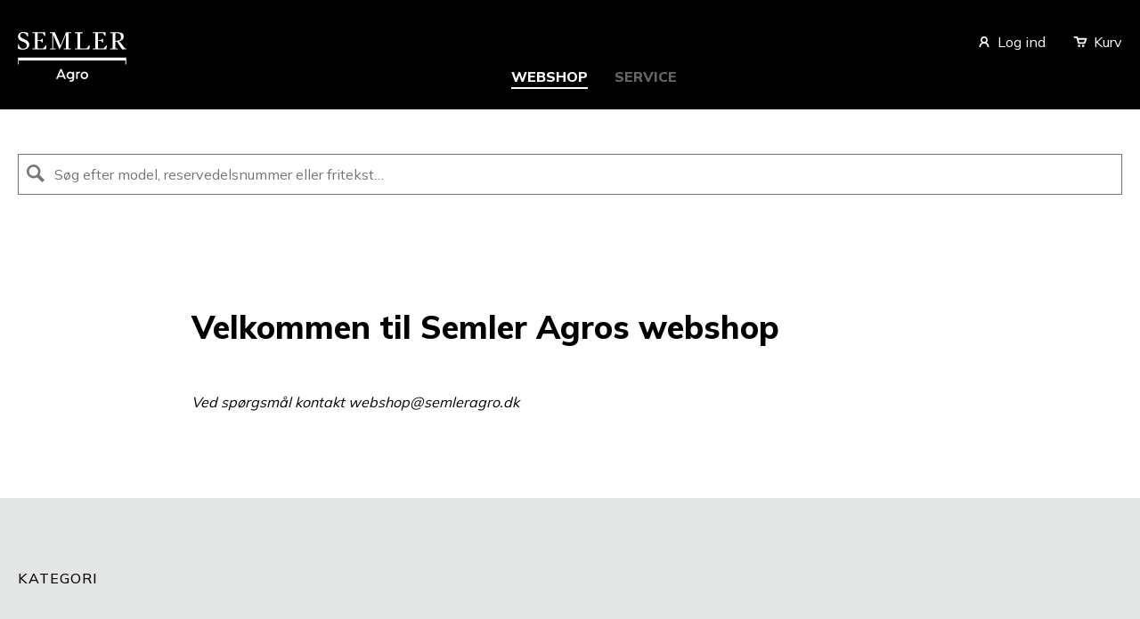

--- FILE ---
content_type: text/html; charset=utf-8
request_url: https://semleragro.dk/webshop/
body_size: 10380
content:
<!DOCTYPE html><html lang="da"><head><script id="CookieConsent" src="https://policy.app.cookieinformation.com/uc.js" data-culture="DA" type="text/javascript"></script> <meta name="facebook-domain-verification" content="m0lle0hgg0e0mh2yos75u986z0ue0f"/><script> !function(f,b,e,v,n,t,s) {if(f.fbq)return;n=f.fbq=function(){n.callMethod? n.callMethod.apply(n,arguments):n.queue.push(arguments)}; if(!f._fbq)f._fbq=n;n.push=n;n.loaded=!0;n.version='2.0'; n.queue=[];t=b.createElement(e);t.async=!0; t.src=v;s=b.getElementsByTagName(e)[0]; s.parentNode.insertBefore(t,s)}(window, document,'script', 'https://connect.facebook.net/en_US/fbevents.js'); fbq('init', '606859604708078'); fbq('track', 'PageView'); </script> <noscript><img height="1" width="1" style="display:none" src="https://www.facebook.com/tr?id=@facebookPixelId&amp;ev=PageView&amp;noscript=1"/></noscript><style>:root{--key-color: #454545 !important;} .CallToActionPanel_call-to-action__block__Q112c:before,.MapInfoBlock_map-info__background__HrenW:before,.HeroPanel_hero-panel__title__dO0OA.green-theme:before{background-color: var(--key-color) !important;}</style><script>window.addEventListener('CookieInformationConsentGiven', function(event) {
  if (CookieInformation.getConsentGivenFor('cookie_cat_statistic')) {
  (function(w,d,s,l,i){w[l]=w[l]||[];w[l].push({'gtm.start':
  new Date().getTime(),event:'gtm.js'});var f=d.getElementsByTagName(s)[0],
  j=d.createElement(s),dl=l!='dataLayer'?'&l='+l:'';j.async=true;j.src=
  'https://www.googletagmanager.com/gtm.js?id='+i+dl;f.parentNode.insertBefore(j,f);
})(window,document,'script','dataLayer','GTM-P8XWZ63');}
}, false);</script><link rel="preconnect" href="https://fonts.googleapis.com"/><link rel="preconnect" href="https://fonts.gstatic.com" crossorigin="true"/><link rel="preconnect" href="https://fonts.gstatic.com" crossorigin /><meta charSet="utf-8"/><meta name="viewport" content="width=device-width"/><meta name="next-head-count" content="2"/><link rel="preload" href="/_next/static/css/95815843b33baef3.css" as="style"/><link rel="stylesheet" href="/_next/static/css/95815843b33baef3.css" data-n-g=""/><link rel="preload" href="/_next/static/css/24f6b3fb4e49f74d.css" as="style"/><link rel="stylesheet" href="/_next/static/css/24f6b3fb4e49f74d.css" data-n-p=""/><noscript data-n-css=""></noscript><script defer="" nomodule="" src="/_next/static/chunks/polyfills-5cd94c89d3acac5f.js"></script><script src="/_next/static/chunks/webpack-9249c5a1d896ee73.js" defer=""></script><script src="/_next/static/chunks/framework-8957c350a55da097.js" defer=""></script><script src="/_next/static/chunks/main-ea9b9e8f5dade220.js" defer=""></script><script src="/_next/static/chunks/pages/_app-c85bcc04a69bf426.js" defer=""></script><script src="/_next/static/chunks/700-2acf0b08ab6892ba.js" defer=""></script><script src="/_next/static/chunks/pages/%5B%5B...slug%5D%5D-367bb39cef06efa7.js" defer=""></script><script src="/_next/static/3_c2d6JYT1ZXSUelU2TUG/_buildManifest.js" defer=""></script><script src="/_next/static/3_c2d6JYT1ZXSUelU2TUG/_ssgManifest.js" defer=""></script><script src="/_next/static/3_c2d6JYT1ZXSUelU2TUG/_middlewareManifest.js" defer=""></script><style data-href="https://fonts.googleapis.com/css2?family=Mulish:wght@400;500;800&display=swap">@font-face{font-family:'Mulish';font-style:normal;font-weight:400;font-display:swap;src:url(https://fonts.gstatic.com/s/mulish/v18/1Ptyg83HX_SGhgqO0yLcmjzUAuWexZNRwaM.woff) format('woff')}@font-face{font-family:'Mulish';font-style:normal;font-weight:500;font-display:swap;src:url(https://fonts.gstatic.com/s/mulish/v18/1Ptyg83HX_SGhgqO0yLcmjzUAuWexaFRwaM.woff) format('woff')}@font-face{font-family:'Mulish';font-style:normal;font-weight:800;font-display:swap;src:url(https://fonts.gstatic.com/s/mulish/v18/1Ptyg83HX_SGhgqO0yLcmjzUAuWexRNWwaM.woff) format('woff')}@font-face{font-family:'Mulish';font-style:normal;font-weight:400;font-display:swap;src:url(https://fonts.gstatic.com/s/mulish/v18/1Ptvg83HX_SGhgqk0gotYKNnBcif.woff2) format('woff2');unicode-range:U+0460-052F,U+1C80-1C8A,U+20B4,U+2DE0-2DFF,U+A640-A69F,U+FE2E-FE2F}@font-face{font-family:'Mulish';font-style:normal;font-weight:400;font-display:swap;src:url(https://fonts.gstatic.com/s/mulish/v18/1Ptvg83HX_SGhgqk2wotYKNnBcif.woff2) format('woff2');unicode-range:U+0301,U+0400-045F,U+0490-0491,U+04B0-04B1,U+2116}@font-face{font-family:'Mulish';font-style:normal;font-weight:400;font-display:swap;src:url(https://fonts.gstatic.com/s/mulish/v18/1Ptvg83HX_SGhgqk0AotYKNnBcif.woff2) format('woff2');unicode-range:U+0102-0103,U+0110-0111,U+0128-0129,U+0168-0169,U+01A0-01A1,U+01AF-01B0,U+0300-0301,U+0303-0304,U+0308-0309,U+0323,U+0329,U+1EA0-1EF9,U+20AB}@font-face{font-family:'Mulish';font-style:normal;font-weight:400;font-display:swap;src:url(https://fonts.gstatic.com/s/mulish/v18/1Ptvg83HX_SGhgqk0QotYKNnBcif.woff2) format('woff2');unicode-range:U+0100-02BA,U+02BD-02C5,U+02C7-02CC,U+02CE-02D7,U+02DD-02FF,U+0304,U+0308,U+0329,U+1D00-1DBF,U+1E00-1E9F,U+1EF2-1EFF,U+2020,U+20A0-20AB,U+20AD-20C0,U+2113,U+2C60-2C7F,U+A720-A7FF}@font-face{font-family:'Mulish';font-style:normal;font-weight:400;font-display:swap;src:url(https://fonts.gstatic.com/s/mulish/v18/1Ptvg83HX_SGhgqk3wotYKNnBQ.woff2) format('woff2');unicode-range:U+0000-00FF,U+0131,U+0152-0153,U+02BB-02BC,U+02C6,U+02DA,U+02DC,U+0304,U+0308,U+0329,U+2000-206F,U+20AC,U+2122,U+2191,U+2193,U+2212,U+2215,U+FEFF,U+FFFD}@font-face{font-family:'Mulish';font-style:normal;font-weight:500;font-display:swap;src:url(https://fonts.gstatic.com/s/mulish/v18/1Ptvg83HX_SGhgqk0gotYKNnBcif.woff2) format('woff2');unicode-range:U+0460-052F,U+1C80-1C8A,U+20B4,U+2DE0-2DFF,U+A640-A69F,U+FE2E-FE2F}@font-face{font-family:'Mulish';font-style:normal;font-weight:500;font-display:swap;src:url(https://fonts.gstatic.com/s/mulish/v18/1Ptvg83HX_SGhgqk2wotYKNnBcif.woff2) format('woff2');unicode-range:U+0301,U+0400-045F,U+0490-0491,U+04B0-04B1,U+2116}@font-face{font-family:'Mulish';font-style:normal;font-weight:500;font-display:swap;src:url(https://fonts.gstatic.com/s/mulish/v18/1Ptvg83HX_SGhgqk0AotYKNnBcif.woff2) format('woff2');unicode-range:U+0102-0103,U+0110-0111,U+0128-0129,U+0168-0169,U+01A0-01A1,U+01AF-01B0,U+0300-0301,U+0303-0304,U+0308-0309,U+0323,U+0329,U+1EA0-1EF9,U+20AB}@font-face{font-family:'Mulish';font-style:normal;font-weight:500;font-display:swap;src:url(https://fonts.gstatic.com/s/mulish/v18/1Ptvg83HX_SGhgqk0QotYKNnBcif.woff2) format('woff2');unicode-range:U+0100-02BA,U+02BD-02C5,U+02C7-02CC,U+02CE-02D7,U+02DD-02FF,U+0304,U+0308,U+0329,U+1D00-1DBF,U+1E00-1E9F,U+1EF2-1EFF,U+2020,U+20A0-20AB,U+20AD-20C0,U+2113,U+2C60-2C7F,U+A720-A7FF}@font-face{font-family:'Mulish';font-style:normal;font-weight:500;font-display:swap;src:url(https://fonts.gstatic.com/s/mulish/v18/1Ptvg83HX_SGhgqk3wotYKNnBQ.woff2) format('woff2');unicode-range:U+0000-00FF,U+0131,U+0152-0153,U+02BB-02BC,U+02C6,U+02DA,U+02DC,U+0304,U+0308,U+0329,U+2000-206F,U+20AC,U+2122,U+2191,U+2193,U+2212,U+2215,U+FEFF,U+FFFD}@font-face{font-family:'Mulish';font-style:normal;font-weight:800;font-display:swap;src:url(https://fonts.gstatic.com/s/mulish/v18/1Ptvg83HX_SGhgqk0gotYKNnBcif.woff2) format('woff2');unicode-range:U+0460-052F,U+1C80-1C8A,U+20B4,U+2DE0-2DFF,U+A640-A69F,U+FE2E-FE2F}@font-face{font-family:'Mulish';font-style:normal;font-weight:800;font-display:swap;src:url(https://fonts.gstatic.com/s/mulish/v18/1Ptvg83HX_SGhgqk2wotYKNnBcif.woff2) format('woff2');unicode-range:U+0301,U+0400-045F,U+0490-0491,U+04B0-04B1,U+2116}@font-face{font-family:'Mulish';font-style:normal;font-weight:800;font-display:swap;src:url(https://fonts.gstatic.com/s/mulish/v18/1Ptvg83HX_SGhgqk0AotYKNnBcif.woff2) format('woff2');unicode-range:U+0102-0103,U+0110-0111,U+0128-0129,U+0168-0169,U+01A0-01A1,U+01AF-01B0,U+0300-0301,U+0303-0304,U+0308-0309,U+0323,U+0329,U+1EA0-1EF9,U+20AB}@font-face{font-family:'Mulish';font-style:normal;font-weight:800;font-display:swap;src:url(https://fonts.gstatic.com/s/mulish/v18/1Ptvg83HX_SGhgqk0QotYKNnBcif.woff2) format('woff2');unicode-range:U+0100-02BA,U+02BD-02C5,U+02C7-02CC,U+02CE-02D7,U+02DD-02FF,U+0304,U+0308,U+0329,U+1D00-1DBF,U+1E00-1E9F,U+1EF2-1EFF,U+2020,U+20A0-20AB,U+20AD-20C0,U+2113,U+2C60-2C7F,U+A720-A7FF}@font-face{font-family:'Mulish';font-style:normal;font-weight:800;font-display:swap;src:url(https://fonts.gstatic.com/s/mulish/v18/1Ptvg83HX_SGhgqk3wotYKNnBQ.woff2) format('woff2');unicode-range:U+0000-00FF,U+0131,U+0152-0153,U+02BB-02BC,U+02C6,U+02DA,U+02DC,U+0304,U+0308,U+0329,U+2000-206F,U+20AC,U+2122,U+2191,U+2193,U+2212,U+2215,U+FEFF,U+FFFD}</style></head><body><noscript><iframe src="https://www.googletagmanager.com/ns.html?id=GTM-P8XWZ63"
height="0" width="0" style="display:none;visibility:hidden"></iframe></noscript><div id="__next"></div><script id="__NEXT_DATA__" type="application/json">{"props":{"pageProps":{"pageData":{"ssrResources":null},"settingsData":{"scriptPanelPages":[{"name":"SULKY X50+ Econov ISOBUS","url":"/maskiner/landbrugsmaskiner/godningsspredere/sulky-x50-econov-isobus/","title":""},{"name":"Nyhedsbrev","url":"/nyhedsbrev/","title":"Nyhedsbrev"},{"name":"Agritechnica 2025","url":"/arrangementer/agritechnica-2025/","title":"Vi ses på Agritechnica 2025!"},{"name":"Väderstad - Demomaskiner","url":"/om-semler-agro/kampagner/vaderstad-demomaskiner/","title":"Väderstad - Demomaskiner"},{"name":"Väderstad - Lagermaskiner","url":"/om-semler-agro/kampagner/vaderstad-lagermaskiner/","title":"Vaederstad_lagermaskiner"},{"name":"Rexius 820","url":"/om-semler-agro/kampagner/rexius-820/","title":"Rexius 820"},{"name":"ExpertCheck John Deere","url":"/om-semler-agro/kampagner/expertcheck-john-deere/","title":"Vælg det helt rigtige Expert Check til din John Deere maskine"},{"name":"ExpertCheck på Väderstad og Kramer maskiner","url":"/om-semler-agro/kampagner/expertcheck-pa-vaderstad-og-kramer-maskiner/","title":"Vedligehold din maskiner med et ExpertCheck"},{"name":"ExpertCheck7+","url":"/om-semler-agro/kampagner/expertcheck7/","title":"Vedligehold din traktor med et ExpertCheck7+"},{"name":"John Deere smøremidler","url":"/om-semler-agro/kampagner/john-deere-smoremidler/","title":"Kampagne for John Deere smøremidler"},{"name":"Cookiepolitik","url":"/om-semler-agro/vilkar-og-sikkerhed/cookiepolitik/","title":"Cookiepolitik"},{"name":"Bliv John Deere mekaniker - bliv ringet op","url":"/om-semler-agro/karriere/bliv-john-deere-mekaniker-bliv-ringet-op/","title":"Bliv John Deere mekaniker"},{"name":"Karriere","url":"/om-semler-agro/karriere/","title":""},{"name":"KT407","url":"/maskiner/laessemaskiner/teleskoplaessere/kt407/","title":""},{"name":"8R 410","url":"/maskiner/landbrugsmaskiner/traktorer/8r-410/","title":""},{"name":"S7","url":"/maskiner/landbrugsmaskiner/hostmaskiner/mejetaerskere/s7/","title":""},{"name":"Webinar Fra AutoPath til rapportering (Advanced) optagelse","url":"/service/kurser/webinar-fra-autopath-til-rapportering-advanced-optagelse/","title":"Webinar: Fra AutoPath til rapportering med John Deere Operations Center (Optagelse)"},{"name":"Webinar Fra mark til skærm optagelse","url":"/service/kurser/webinar-fra-mark-til-skaerm-optagelse/","title":"Webinar: Fra mark til skærm med John Deere Operations Center (Optagelse)"},{"name":"On-Farm kursus","url":"/service/kurser/on-farm-kursus/","title":"On-Farm kursus"},{"name":"Connected Support","url":"/service/connected-support/","title":"Connected Support - fjernsupport til Precision Ag udstyr"},{"name":"Expert Check","url":"/service/expert-check/","title":"Expert Check"},{"name":"Service","url":"/service/","title":"Service"}],"footer":{"contactInformationTitle":"","contactInformationDescription":"","columns":[{"caption":"Kontakt afdeling","links":[{"name":"Brønderslev 98 82 13 99","target":null,"type":0,"url":"/find-os/bronderslev/"},{"name":"Himmerland 98 65 12 11","target":null,"type":0,"url":"/find-os/himmerland/"},{"name":"Redsted 96 70 66 00","target":null,"type":0,"url":"/find-os/redsted/"},{"name":"Struer 97 89 13 00","target":null,"type":0,"url":"/find-os/struer/"},{"name":"Viborg 86 62 73 22","target":null,"type":0,"url":"/find-os/viborg/"},{"name":"Trige 86 99 55 41","target":null,"type":0,"url":"/find-os/trige/"},{"name":"Herborg 97 17 28 66","target":null,"type":0,"url":"/find-os/herborg/"},{"name":"Vejrup 75 19 01 22","target":null,"type":0,"url":"/find-os/vejrup/"},{"name":"Bredebro 74 71 16 71","target":null,"type":0,"url":"/find-os/bredebro/"},{"name":"Odense 65 95 12 00","target":null,"type":0,"url":"/find-os/odense/"},{"name":"Ringsted 55 70 20 10","target":null,"type":0,"url":"/find-os/ringsted/"},{"name":"Lolland, Falster \u0026 Møn 54 72 20 00","target":null,"type":0,"url":"/find-os/lolland-falster-mon/"},{"name":"Maskincenter Bornholm 56 96 85 20","target":null,"type":0,"url":"/find-os/maskincenter-bornholm/"},{"name":"Connected Support (Precision Ag) 52 51 70 85","target":null,"type":0,"url":"/service/connected-support/"},{"name":"Teknisk support (Lokalt hovednummer)","target":null,"type":0,"url":"/find-os/"}]},{"caption":"Kundeservice","links":[{"name":"Book en tekniker","target":null,"type":0,"url":"/kundeservice/book-en-tekniker/"},{"name":"Find en reservedelsrådgiver","target":null,"type":0,"url":"/kundeservice/find-en-reservedelsradgiver/"},{"name":"Reklamation og returnering","target":null,"type":0,"url":"/kundeservice/reklamation-og-returnering/"},{"name":"Tilgængelighed","target":null,"type":0,"url":"/kundeservice/tilgaengelighed/"},{"name":"Garanti","target":null,"type":0,"url":"/kundeservice/garanti/"},{"name":"Finans","target":null,"type":0,"url":"/kundeservice/finans/"},{"name":"Levering","target":null,"type":0,"url":"/kundeservice/levering/"}]},{"caption":"Om os","links":[{"name":"Karriere","target":null,"type":0,"url":"/om-semler-agro/karriere/"},{"name":"Nyheder","target":null,"type":0,"url":"/nyheder/"},{"name":"Kampagner","target":null,"type":0,"url":"/om-semler-agro/kampagner/"},{"name":"Nyhedsbrev","target":"","type":0,"url":"/nyhedsbrev/"},{"name":"Om Semler Agro","target":null,"type":0,"url":"/om-semler-agro/"},{"name":"Arrangementer og events","target":null,"type":0,"url":"/arrangementer/"}]},{"caption":"Vilkår og sikkerhed","links":[{"name":"Cookiepolitik","target":null,"type":0,"url":"/om-semler-agro/vilkar-og-sikkerhed/cookiepolitik/"},{"name":"Privatlivspolitik","target":null,"type":0,"url":"/om-semler-agro/vilkar-og-sikkerhed/privatlivspolitik/"},{"name":"Salgs- og leveringsbetingelser","target":null,"type":0,"url":"/om-semler-agro/vilkar-og-sikkerhed/salgs-og-leveringsbetingelser-for-privat-og-erhverv/"}]}],"paymentSystemsIcons":[{"src":"https://backoffice.semleragro.dk/media/qhgdttqv/kreditkort-logoer.png","alt":"Kreditkort logoer","width":1172,"height":200,"sources":[]}],"paymentSystems":[{"title":"Visa","link":"","image":{"src":"https://backoffice.semleragro.dk/media/inuktrkw/visa-svgrepo-com.svg","alt":"Visa","width":0,"height":0,"sources":[]}},{"title":"MasterCard","link":"","image":{"src":"https://backoffice.semleragro.dk/media/m55dzsm3/mastercard-svgrepo-com.svg","alt":"MasterCard","width":0,"height":0,"sources":[]}}],"copyrightLabel":"Semler Agro, CVR-nr. 10 08 97 51","socialLinksLabel":"Følg os","socialLinks":[{"type":"Facebook","link":{"name":"Facebook","target":"_blank","type":2,"url":"https://da-dk.facebook.com/semleragro/"}},{"type":"LinkedIn","link":{"name":"LinkedIn","target":"_blank","type":2,"url":"https://dk.linkedin.com/company/semler-agro-a-s"}},{"type":"","link":{"name":"Instagram","target":"_blank","type":2,"url":"https://www.instagram.com/semleragro/"}}]},"loginPage":{"name":"Login","url":"/login/","title":""},"checkoutPage":{"name":"Kurv","url":"/kurv/","title":"Checkout page title"},"contactUsPage":{"name":"Contact Us","url":"/contact-us/","title":"Contact Us"},"scripts":{"header":"\u003cscript id=\"CookieConsent\" src=https://policy.app.cookieinformation.com/uc.js data-culture=\"DA\" type=\"text/javascript\"\u003e\u003c/script\u003e \u003cmeta name=\"facebook-domain-verification\" content=\"m0lle0hgg0e0mh2yos75u986z0ue0f\" /\u003e\u003cscript\u003e !function(f,b,e,v,n,t,s) {if(f.fbq)return;n=f.fbq=function(){n.callMethod? n.callMethod.apply(n,arguments):n.queue.push(arguments)}; if(!f._fbq)f._fbq=n;n.push=n;n.loaded=!0;n.version='2.0'; n.queue=[];t=b.createElement(e);t.async=!0; t.src=v;s=b.getElementsByTagName(e)[0]; s.parentNode.insertBefore(t,s)}(window, document,'script', 'https://connect.facebook.net/en_US/fbevents.js'); fbq('init', '606859604708078'); fbq('track', 'PageView'); \u003c/script\u003e \u003cnoscript\u003e\u003cimg height=\"1\" width=\"1\" style=\"display:none\" src=\"https://www.facebook.com/tr?id=@facebookPixelId\u0026ev=PageView\u0026noscript=1\" /\u003e\u003c/noscript\u003e\u003cstyle\u003e:root{--key-color: #454545 !important;} .CallToActionPanel_call-to-action__block__Q112c:before,.MapInfoBlock_map-info__background__HrenW:before,.HeroPanel_hero-panel__title__dO0OA.green-theme:before{background-color: var(--key-color) !important;}\u003c/style\u003e","body":"","footer":""},"johnDeereCatalogUrl":"https://partscatalog.deere.com?origin=https://semleragro.dk/kurv\u0026CheckoutType=Syndication\u0026dealer-id=48DK20","webshopPageUrl":"/webshop/","siteTitle":"","pageNotFoundPageUrl":"/404/","pageTitleSeparator":"|","logoAltText":""},"localizationData":{"SearchResult.Title":"Søgeresultat","NewsDetails.LastUpdated":"Senest opdateret","MailchimpPanel.PrivacyPolicyLabel":"Privacy policy","NewsDetails.BackLink.Text":"Tilbage","AutoSuggest.Placeholder":"Søg","AutoSuggest.NoResults":"Ingen resultater","MailchimpPanel.WatermarkText":"Enter your email here","AutoSuggest.StartFrom":"Start From 3","AutoSuggest.AllResults":"Se alle resultater","Social.LinkedinShare":"Del på Linkedin","SearchResult.SubTitle":"Der er ${0} resultater","Social.Label":"Del:","Image.NoImage":"Fotografen er på vej","MailchimpPanel.AgreementText":"I agree","MailchimpPanel.ButtonText":"Subscribe","MailchimpPanel.AllTopics":"All topics","NewsPanel.SeeAll":"Link titel","Social.FacebookShare":"Del på Facebook","SearchResult":null,"NewsDetails":null,"NewsPanel":null,"AutoSuggest":null,"Social":null,"ProfilePage.UserDataFormBlock.UserNameRequired":"Dit brugernavn skal udfyldes","Image":null,"MailchimpPanel":null,"LoadMore.Label":"Indlæs flere","Checkout.SelectStore.StoreTitle":"Navn på butikken","General.Forms.ErrorTitle":"Bemærk!","Checkout.PriceBlock.PakkeshopLabel":"Fragt til pakkeshop","Header.Basket.Label":"Kurv","Checkout.FullName.Label":"Fulde navn","Checkout.PriceBlock.ShipmentCost":"Pris på levering","General.AddButton.AddToBasket":"FØJ TIL KURVEN","General.Delivery.HomeLabelExtra":"ekstra","EventsOverview.EventCard.SeatsTotal":"Pladser","ForgotPasswordPage.Email.Format":"Indtast venligst en gyldig e-mailadresse (example@domain.com)","ProfilePage.Profile.ProfileInfoTitle":"Min Semler Agro kontakt","ProfilePage.Profile.DepartmentDirection":"Direkte nr.","PasswordBlock.RepeatPassword.Match":"Adgangskoderne er ikke ens","Checkout.AcceptComment.Required":"Kommentar er påkrævet","EventDetails.FormContainer.GuestRequired":"Navn på deltagere er påkrævet","Checkout.StoreError.NoStock":"Ikke tilgængeligt i valgt butik.","ForgotPasswordPage.Email.Label":"E-mail","Checkout.DeliveryStep.TeaserDeliveryDescriptionText":"Når du vælger hjemmelevering skal du huske, at hvis du ikke er hjemme på leveringstidspunktet skal du give GLS fuldmagt til at stille pakken på din adresse. Dette kan du nemt føre via GLS’ Track \u0026 Trace, hvor du kan tilføje en afleveringsfuldmagt. Vær opmærksom på, at uden fuldmagt vil pakken blive leveret til nærmeste pakkeshop i stedet, hvis du ikke er hjemme.","PasswordBlock.Password.Label":"Ny adgangskode","ProfilePage.Profile.DepartmentTitle":"Min Semler Agro afdeling","Checkout.PaymentStep.Back":"TILBAGE TIL LEVERING","Checkout.StoreError.InsufficientQuantity":"Ikke nok på lager i valgt butik.","General.Stock.Piece":"Styk","Checkout.StockTable.Price":"Pris","Checkout.Address.Required":"Vejnavn og nummer er påkrævet","ProfilePage.Favorites.NoFavoritesText":"Du har ingen favorit produkter","EventDetails.FormContainer.CvrLabel":"CVR number","Checkout.ReceiptStep.Title":"Tak for din ordre","Checkout.PriceBlock.PakkeshopLabelExtra":"ekstra","Panels":null,"CreatePasswordPage.Status.Success":"Vellykket","OrderPage.Cancel.Description":"Ordren er blevet fjernet","General.ProductLogin.LoginText":"Log ind","LoginPage.Email.Format":"Indtast venligst en gyldig e-mailadresse (example@domain.com)","General.AddButton.AlreadyAdded":"Produktet er blevet tilføjet","EventDetails.FormContainer.IncorrectCvrFormat":"Skal kun være tal","Checkout.PriceBlock.Total":"Samlet pris","Checkout.Address.CountryName":"Landenavn","Checkout.DeliveryStep.AlternativeAddress":"Alternativ leveringsadresse","Checkout.BasketStep.Piece":"/Stk.","General.Search.InputPlaceholder":"Søg efter model, reservedelsnummer eller fritekst…","StorePage.EmployeesSection.Title":"Medarbejdere","General.NoFoundPage.Title":"Side er ikke fundet","Checkout.SelectStore.StockWarningText":"Nedenfor kan du se lagerstatus for de valgte varer i den valgte butik.","General.Stock.NoAvailable":"Produktet er ikke på lager i øjeblikket, kontakt os for mere information","General.AddButton.GoToBasket":"Gå til kurven","CreatePasswordPage.Status.Expired":"Denne side er udløbet og er ikke aktuel mere","Checkout.AcceptComment.Label":"Jeg accepterer, at leverancen leveres som jeg har beskrevet i kommentarfeltet","ProductListPage.ProductItem.ToDetailsText":"Se mere om produktet","General.CategoryItem.CategoryLinkAll":"ALLE","ProductListPage.ProductItem.FilterTag":"Filter tag","Checkout.SelectStore.StockWarningTitle":"Lagerstatus i butikken","EventDetails.FormContainer.GuestInvalid":"Navnene på alle deltagere er påkrævet","Checkout.SelectStore.StoreEmail":"Email","GENERAL.BRANDSPANEL.TITLE":"FILTRÉR UD FRA BRAND","EventsSubscriptions.Form.Title":"Tilmeld dig via vores formular herunder","ProductDetailsPage.ProductItem.FilterTag":"Filter tag","ProfilePage.UserDataFormBlock.UserMobileRequired":"Brugerens nummer er påkrævet","Checkout.PaymentStep.ISubscribeLabel":"Jeg tilmelder mig hermed Semler Agros nyhedsbrev","PasswordBlock.OldPassword.Label":"Gammel adgangskode","Checkout.Steps.Basket":"Kurv","Checkout.SelectStore.StoreCountry":"Land","Checkout.JohnDeereIntegration.ErrorMessage":"Beklager, mængden af produkter på lager har vi mindre end du har brug for. Hvis du ønsker at købe den manglende mængde af produkterne, bedes du kontakte os direkte på en bekvem måde for dig. Vores kontakter: +45 75 19 01 22 info@semleragro.dk Tak for din forståelse og samarbejde med os","ProfilePage.Profile.CompanyId":"Firma ID","ProfilePage.Profile.CompanyAddress":"Søballegaard Gods - Hans Hansen","ProfilePage.Profile.CompanyTitle":"Firma informationer","StoreOverviewPage.MapInfoBlock.Phone":"Tlf.","ProfilePage.UserDataFormBlock.UserName":"Fornavn","Checkout.BasketStep.ItemNumber":"Varenr.","ProfilePage.UserDataFormBlock.UserEmailRequired":"User email is required","Checkout.DeliveryStep.EmailRequired":"Email skal udfyldes","Checkout.DeliveryStep.TeaserDeliveryPeriodText":"Vi leverer webshop ordre indenfor 2-4 hverdage.","ProfilePage.Profile.FormSuccess":"Succes","ProfilePage.Profile.FormTitle":"Skift adgangskode","EventsOverview.EventCard.ExpiredLabel":"Er afholdt","ProfilePage.Profile.UserDataFormTitle":"Brugerinformationer","OrderPage.Success.Title":"Tak. Betalingen er gennemført.","ForgotPasswordPage.Status.Success":"Vellykket","Checkout.PakkeShop.SelectButton":"Vælg","EventDetails.FormContainer.FourthDescription":"Vivamus aliquet elit ac nisl. Aliquam lobortis.","MySemlerAgro.LinkItem.FavoritesText":"Mine favoritter","Checkout.DeliveryStep.PhoneLabel":"Telefon/Mobil","Checkout.PriceBlock.Discount":"Rabat","General.Stock.Have":"På lager","EventsSubscriptions.Error.EmailAlreadyExists":"Email findes allerede","Checkout.ReceiptStep.OrderDetailsEmail":"Du vil modtage en e-mail der bekræfter, at vi har modtaget og behandlet din ordre.","Checkout.SelectStore.StoreSpareParts":"Reservedele","EventDetails.FormContainer.CheckboxDescription":"Nyheder, kampagner og kurser vil blive sendt via mail","Checkout.PaymentStep.ReferenceText":"Angiv din reference","MySemlerAgro.Favorites.Link":"Se alle dine favoritter","EventsOverview.EventCard.Location":"Sted","General.Stock.In":"i","Checkout.ReceiptStep.OrderNumber":"Ordrenummer","StorePage.EmployeesSection.DescriptionOne":"Du er altid velkommen til at kontakte os på mail, telefon eller komme forbi vores afdeling.","ProductDetailsPage.ProductItem.NoImageAlt":"Intet produktbillede","ForgotPasswordPage.Email.Required":"Email skal udfyldes","General.LoadMore.Title":"Vis de næste {step} varer","StorePage.AdditionalInfo.FirstSubtitle":"Åbningstider","LoginPage.Password.Required":"Adgangskode er påkrævet","General.Abbreviation.Phone":"Telefonnummer","Checkout.ReceiptStep.OrderThanks":"Tak fordi du handlede hos os!","ProfilePage.Profile.DepartmentEmail":"E-mail","Checkout.SelectStore.StoreServices":"Butikkens ydelser","EventDetails.FormContainer.CompanyLabel":"Firmanavn","Checkout.CommentForm.Title":"Kommentar til leveringen","ProfilePage.Profile.CompanyEmail":"Fakturerings e-mail","Checkout.DeliveryStep.TypeRequired":"Vælg venligst leveringsmetode","Checkout.PaymentStep.Title":"Vælg betalingsmetode","Checkout.DeliveryStep.EmailLabel":"Email","General.Search.FacetTitle":"Kategori","ProfilePage.UserDataFormBlock.IncorrectEmailFormat":"Ugyldig email","EventDetails.FormContainer.FifthDescription":"Tilmeld dig via vores formular herunder:","LoginPage.SubmitButton.Label":"LOG IND","Checkout.DeliveryStep.Back":"TILBAGE TIL KURVEN","Checkout.DeliveryStep.ChooseAddressLabel":"Vælg leveringsadresse","Header.Integration.Label":"John Deere reservedelskatalog","EventsOverview.EventCard.FewSeats":"Få ledige pladser tilbage","Checkout.BasketStep.PricePer":"Pris pr. stk.","ProfilePage.Favorites.Title":"Favoritter","EventDetails.FormContainer.CheckboxLabel":"Tilmeld nyt fra Semler Agro","General.LoadMore.SubTitle":"Viser {visibleCount} af {totalCount} alle","General.Filters.ByAll":"Alle","General.Search.SubmitButton":"SØG","Header.MobileNav.BackButton":"Tilbage","CreatePasswordPage.Status.Loading":"Arbejder...","Checkout.Address.Label":"Vejnavn og nummer","Checkout.PostalCode.NotFound":"Ingen PakkeShops fundet for dette postnummer. Kontroller venligst og prøv igen.","General.Abbreviation.Email":"Email","MySemlerAgro.Favorites.Desctiption":"Her kan du få et overblik over dine maskiner og eventuel tilføje flere maskiner til din online garage. Vi hjælper dig med at holde styr på og få et overblik over reperationer, serviceeftersyn og expert checks.","Checkout.PriceBlock.HomeDeliveryLabelExtra":"ekstra","Checkout.AcceptComment.MaxLength":"Maximum længde:","Checkout.DeliveryStep.UseDefault":"Vælg standard leveringsadresse","Checkout.DeliveryStep.TeaserTitle":"Levering","MySemlerAgro.LinkItem.ProfileText":"Min profil","EventDetails.FormContainer.Title":"Navn på begivenheden","ProductDetailsPage.ProductItem.NotesTitle":"Bemærk!","EventDetails.FormContainer.FirstDescription":"Aliquam lobortis. Aenean posuere, tortor sed cursus feugiat, nunc augue blandit nunc, eu sollicitudin urna dolor sagittis lacus. Vivamus aliquet elit ac nisl. Aliquam lobortis.","ProfilePage.UserDataFormBlock.UserMobile":"Mobil","ProfilePage.UserDataFormBlock.UserSurname":"Efternavn","General.Stock.NoAvaliable":"Produktet er ikke på lager i øjeblikket, kontakt os for mere information","ProfilePage.Profile.Description":"Her har du et overblik over dine stamdata, informationer om dit firma, din primære kontakt hos Semler Agro.","ResetPasswordPage.Status.Loading":"Behandler...","EventDetails.FormContainer.CvrRequired":"CVR number er påkrævet","Checkout.Comment.Placeholder":"Angiv kommentarer til leveringen","Checkout.DeliveryStep.PhoneRequired":"Telefon/mobil skal udfyldes","ProfilePage.Favorites.ItemPrice":"Pris / styk","StoreDetails.EmployeeItem.NoImageAlt":"Fotografen er på vej","OrderPage.Cancel.Title":"Betalingen er blevet stoppet","ProductDetailsPage.ProductItem.CategoryName":"Varenummer","Checkout.DeliveryStep.EmailIncorrect":"E-mailen er ikke i et korrekt format","PasswordBlock.RepeatPassword.Label":"Gentag ny adgangskode","LoginPage.Email.Required":"Email er påkrævet","Checkout.SelectStore.ChooseStore":"Vælg afdeling","Checkout.PaymentStep.IAcceptLabel":"I forbindelse med dit køb behandler vi dine personoplysninger. Du kan læse mere om vores behandling af personoplysninger i vores","General.SearchSuggestionBlock.BrandText":"Brand","General.Breadcrumbs.Backlink":"Tilbage til listen","General.CategoryBlock.ChooseCategoryText":"Vælg kategori eller produkt","Checkout.Basket.NotFound":"Din session er udløbet. Genindlæs siden.","LoginPage.Password.Label":"Adgangskode","OrderPage.Success.Description":"Odren er blevet gennemført","Checkout.Steps.Delivery":"Levering","StoreOverviewPage.MapInfoBlock.ContactButton":"Kontakt os","General.Delivery.PakkeshopLabel":"Fragt til pakkeshop","ForgotPasswordPage.SubmitButton.Label":"Send","Checkout.PaymentStep.Next":"Afslut din ordre","Checkout.Comment.Required":"Kommentar skal udfyldes","General.Quantity.Label":"Antal","Checkout.StockTable.ProductName":"Produktnavn","General.ProductLogin.ButtonText":"Log ind for at købe","PasswordBlock.Submit.Label":"Send","General.Pieces.Label":"/ Styk","Checkout.PostalCode.Label":"Postnummer","Checkout.BasketStep.Back":"FORTSÆT MED AT HANDLE","General.CategoryPanel.Title":"Kategori","General.Discount.Label":"Rabat","EventDetails.FormContainer.PhoneLabel":"Telefonnummer","General.Delivery.HomeLabel":"Fragt til hjemmelevering","EventsSubscriptions.FormContainer.Title":"Vellykket!","Header.User.Login":"Log ind","Checkout.PaymentStep.TypeRequired":"Betalingsmetode skal udfyldes","Checkout.Factura.UnavailableError":"Kontobetaling er ikke tilgængelig","General.NoImage.Alt":"Ingen billede af produkt","EventDetails.FormContainer.SuccessMessage":"Din formular blev indsendt. Tak for din interesse for vores arrangement.","ProductListPage.ProductItem.NoImageAlt":"Intet produktbillede","ProfilePage.Favorites.ItemName":"Varenavn","Checkout.CommentForm.TextTwo":"Hvis leverancen er til en ubemandet adresse og hvis ikke vi allerede har en leveringsbeskrivelse, bedes du specificere den her.","OrderPage.OrderText":"Odrenummer","StorePage.EmployeesSection.DescriptionTwo":"NB. Ved opkald til et direkte nummer, kan opkaldet ikke viderestilles til en ledig medarbejder, hvis medarbejderen er optaget/fraværende. Ring da på afdelingens hovednummer.","Checkout.CommentForm.TextOne":"Du har valgt ekspreslevering som er en natlevering og betyder at vi leverer varen til dig inden kl. 7.00.","ProfilePage.Favorites.RemoveButtonTitle":"FJERN","Checkout.City.Required":"By skal udfyldes","Checkout.SelectStore.StorePhone":"Telefon","EventsOverview.EventCard.SeatsReserved":"Tilmeldte","PasswordBlock.OldPassword.Required":"Adgangskode er ugyldigt.\n\nHusk\n- Det skal mindst have 8 karakterer\n- Der skal mindst være et tal\n- Der skal mindst være et lille bogstav\n- Og der skal mindst være et stort bogstav","Checkout.CompanyName.Required":"Firmanavn skal udfyldes","Checkout.PriceBlock.HomeDeliveryLabel":"Fragt til hjemmelevering","Checkout.JohnDeereIntegration.ErrorStockMessage":"Beklager, men du kan desværre ikke købe denne liste over produkter nu. Hvis du ønsker at købe dem, bedes du kontakte os direkte på en bekvem måde for dig. Vores kontakter: +45 75 19 01 22 info@semleragro.dk Tak for din forståelse og samarbejde med os.","EventsOverview.EventCard.DateTime":"Tid","LoginPage.Email.Label":"Login","ProfilePage.Favorites.Description":"Her kan du se de varer du har tilføjet til din favoritliste. Hvis du klikker på en af dine maskiner vil du se de varer der passer til maskinen eller som du har tilføjet til maskinen.","Checkout.ReceiptStep.Back":"TILBAGE TIL FORSIDEN","Checkout.DeliveryStep.AddressTitle":"Angiv leveringsadresse","Checkout.BasketStep.TotalMoms":"Moms Total","Checkout.SelectStore.StoreAddress":"Adresse","StorePage.AdditionalInfo.SecondSubtitle":"Åbningstider - Service","Checkout.SelectStore.Title":"Vælg afdeling til afhentning","Checkout.Comment.Label":"Kommentar","EventDetails.FormContainer.GuestLabel":"Navne på alle deltagere","Checkout.PostalCode.InvalidFormat":"Indtast venligst et gyldigt postnummer.","ProfilePage.UserDataFormBlock.UserEmail":"E-mail","General.Stock.OutOf":"Ingen varer på lager","PasswordBlock.Password.Required":"Du skal angive en adgangskode","EventDetails.FormContainer.SelectLabel":"Antal deltagere","ProfilePage.Favorites.ItemNumber":"Varenummer","EventDetails.FormContainer.SecondDescription":"Aliquam lobortis. Aenean posuere, tortor sed cursus feugiat","Checkout.ShipmentItem.From":"fra","Checkout.PaymentStep.IAcceptFileLabel":"privatlivspolitik","Checkout.BasketStep.DiscountTotalLabel":"Rabat","EventDetails.FormContainer.PhoneInvalid":"Ugyldigt telefonnummer","EventDetails.FormContainer.AgreementRequired":"Samtykke er påkrævet","Checkout.PostalCode.Required":"Postnummeret skal udfyldes","General":null,"Checkout.City.Label":"By","EventsSubscriptions.Error.Text":"Der er fejl i udfyldelsen af formularen. Ret venligst nedenfor, hvor der er markeret fejl med rødt.","Checkout.PostalCode.Format":"Postnummer er ugyldigt","Checkout.BasketStep.Title":"Indkøbskurv","OrderPage.GoBackButton":"Tilbage til forsiden","Checkout.FullName.Required":"Dit fulde navn skal udfyldes","Checkout.DeliveryStep.Title":"Vælg leveringsform","Checkout.Steps.Payment":"Betaling","Checkout.StockTable.AvailableStock":"Lager","Checkout.SelectStore.Required":"Vælg afdeling skal vælges","Header.User.Logout":"Log ud","EventDetails.FormContainer.ThirdDescription":"Nunc augue blandit nunc, eu sollicitudin urna dolor sagittis lacus","Checkout.Factura.UnavaliableError":"Ingen faktura tilgængelig","ResetPasswordPage.Status.Success":"Vellykket","Checkout.BasketStep.NoProducts":"Ingen varer","Checkout.DeliveryStep.PakkeShopAddressTitle":"Vælg pakkeshopadresse","Checkout.DeliveryStep.Next":"Fortsæt til betaling","Checkout.DeliveryStep.TeaserText":"I tillæg til valgmulighederne ovenfor tilbyder vi også hurtiglevering inden for få timer ex. med taxa. Ønsker du at gøre brug af denne mulighed, vil vi bede dig om at kontakte os på telefon: 75 19 01 22, så vi kan aftale de nærmere detaljer.","Checkout.BasketStep.Next":"FORTSÆT TIL LEVERING","ProfilePage.UserDataFormBlock.UserSurnameRequired":"Efternavn er påkrævet","EventsSubscriptions.Text.Deadline":"Tilmeldingsfrist","ResetPasswordPage.Status.Expired":"Siden er ugyldig eller udløbet","Checkout.CommentForm.TextThree":"Hvis leverancen kræver en nøgle til en nøgleboks bedes du kontakte os på telefon +45 75 19 01 22 for at lave en aftale.","EventsOverview.EventCard.Seats":"Tilmeldte","EventDetails.FormContainer.ButtonText":"TILMELD","MySemlerAgro.Favorites.Title":"Mine favoritter","ProductListPage.ProductItem.CategoryName":"Varenummer","General.ProductLogin.LoginInfo":"for at se priser og handle","Checkout.JohnDeereIntegration.ErrorListTitle":"Liste over produkterne med den manglende mængde af produkterne:","Pages":null,"General.Delivery.PakkeshopLabelExtra":"ekstra","Checkout.CompanyName.Label":"Firmanavn","StorePage.AdditionalInfo.ThirdSubtitle":"Åbningstider - Reservedele","ProductDetailsPage.ProductItem.DescriptionLabel":"Beskrivelse","Checkout.JohnDeereIntegration.StockColumsName":"Aktie Kolonnenavn","Checkout.Steps.Receipt":"Kvittering","ProfilePage.Profile.Title":"Stamdata"},"storeData":{"locale":"da-DK","priceGroup":{"id":"331ca2b8-cf12-415c-8ced-aa85f4013136","name":"Default DKK price group","currencyId":"336c30af-83b9-465f-accb-47fda7958e4f","currencyIsoCode":"DKK","currencyExchangeRate":100,"vatRate":25}}},"__N_SSP":true},"page":"/[[...slug]]","query":{"slug":["webshop"]},"buildId":"3_c2d6JYT1ZXSUelU2TUG","isFallback":false,"gssp":true,"customServer":true,"appGip":true,"scriptLoader":[]}</script></body></html>

--- FILE ---
content_type: image/svg+xml
request_url: https://semleragro.dk/icons/facebook.svg
body_size: 717
content:
<svg xmlns="http://www.w3.org/2000/svg" width="29.53" height="29.53" viewBox="0 0 29.53 29.53">
    <g>
        <path fill="#0090cc" d="M951.515 360.937a14.765 14.765 0 0 1-14.765-14.765 14.765 14.765 0 0 1 14.765-14.765 14.765 14.765 0 0 1 14.765 14.765 14.765 14.765 0 0 1-14.765 14.765z" transform="translate(-936.75 -331.407)"/>
        <g>
            <path fill="#fff" d="M967.442 353.619h-2.287v8.193h-3.412v-8.193h-1.613v-2.887h1.612v-1.875a4.057 4.057 0 0 1 .263-1.481 2.878 2.878 0 0 1 1.031-1.369 3.6 3.6 0 0 1 2.137-.6l2.531.019v2.812h-1.837a.727.727 0 0 0-.469.15.789.789 0 0 0-.244.637v1.706h2.587z" transform="translate(10.959 6.562) translate(-960.13 -345.407)"/>
        </g>
    </g>
</svg>


--- FILE ---
content_type: application/javascript; charset=UTF-8
request_url: https://semleragro.dk/_next/static/chunks/webpack-9249c5a1d896ee73.js
body_size: 2518
content:
!function(){"use strict";var e={},t={};function r(n){var o=t[n];if(void 0!==o)return o.exports;var a=t[n]={exports:{}},i=!0;try{e[n].call(a.exports,a,a.exports,r),i=!1}finally{i&&delete t[n]}return a.exports}r.m=e,function(){var e=[];r.O=function(t,n,o,a){if(!n){var i=1/0;for(l=0;l<e.length;l++){n=e[l][0],o=e[l][1],a=e[l][2];for(var c=!0,u=0;u<n.length;u++)(!1&a||i>=a)&&Object.keys(r.O).every((function(e){return r.O[e](n[u])}))?n.splice(u--,1):(c=!1,a<i&&(i=a));if(c){e.splice(l--,1);var f=o();void 0!==f&&(t=f)}}return t}a=a||0;for(var l=e.length;l>0&&e[l-1][2]>a;l--)e[l]=e[l-1];e[l]=[n,o,a]}}(),r.n=function(e){var t=e&&e.__esModule?function(){return e.default}:function(){return e};return r.d(t,{a:t}),t},function(){var e,t=Object.getPrototypeOf?function(e){return Object.getPrototypeOf(e)}:function(e){return e.__proto__};r.t=function(n,o){if(1&o&&(n=this(n)),8&o)return n;if("object"===typeof n&&n){if(4&o&&n.__esModule)return n;if(16&o&&"function"===typeof n.then)return n}var a=Object.create(null);r.r(a);var i={};e=e||[null,t({}),t([]),t(t)];for(var c=2&o&&n;"object"==typeof c&&!~e.indexOf(c);c=t(c))Object.getOwnPropertyNames(c).forEach((function(e){i[e]=function(){return n[e]}}));return i.default=function(){return n},r.d(a,i),a}}(),r.d=function(e,t){for(var n in t)r.o(t,n)&&!r.o(e,n)&&Object.defineProperty(e,n,{enumerable:!0,get:t[n]})},r.f={},r.e=function(e){return Promise.all(Object.keys(r.f).reduce((function(t,n){return r.f[n](e,t),t}),[]))},r.u=function(e){return"static/chunks/"+({11:"reactPlayerFilePlayer",55:"reactPlayerWistia",121:"reactPlayerFacebook",125:"reactPlayerSoundCloud",216:"reactPlayerTwitch",258:"reactPlayerMux",261:"reactPlayerKaltura",336:"dbf3ce33",439:"reactPlayerYouTube",546:"reactPlayerStreamable",596:"reactPlayerDailyMotion",664:"reactPlayerPreview",667:"reactPlayerMixcloud",743:"reactPlayerVimeo",965:"reactPlayerVidyard"}[e]||e)+"."+{11:"1eac1c7c89ef8e6f",55:"e93a3e57c7c94a78",121:"b82bf87a5fb25cf9",125:"89d3997d4a90552a",216:"136eb94c3de9a7b2",258:"626bd04fe9b31042",261:"f8ab6b895dc38787",336:"52906898c7d5ab93",439:"827047187da39668",546:"44b0157c39059105",596:"a5f52f15e9410776",664:"1ce89cec6906048a",667:"6790eedab8b03705",743:"a613c130a35cbb47",933:"6a8b7ebdbec9993f",965:"2a06e24d9ae9bf82"}[e]+".js"},r.miniCssF=function(e){return"static/css/"+{120:"24f6b3fb4e49f74d",888:"95815843b33baef3",933:"2771f14e8bb0c9f8"}[e]+".css"},r.g=function(){if("object"===typeof globalThis)return globalThis;try{return this||new Function("return this")()}catch(e){if("object"===typeof window)return window}}(),r.o=function(e,t){return Object.prototype.hasOwnProperty.call(e,t)},function(){var e={},t="_N_E:";r.l=function(n,o,a,i){if(e[n])e[n].push(o);else{var c,u;if(void 0!==a)for(var f=document.getElementsByTagName("script"),l=0;l<f.length;l++){var d=f[l];if(d.getAttribute("src")==n||d.getAttribute("data-webpack")==t+a){c=d;break}}c||(u=!0,(c=document.createElement("script")).charset="utf-8",c.timeout=120,r.nc&&c.setAttribute("nonce",r.nc),c.setAttribute("data-webpack",t+a),c.src=n),e[n]=[o];var s=function(t,r){c.onerror=c.onload=null,clearTimeout(b);var o=e[n];if(delete e[n],c.parentNode&&c.parentNode.removeChild(c),o&&o.forEach((function(e){return e(r)})),t)return t(r)},b=setTimeout(s.bind(null,void 0,{type:"timeout",target:c}),12e4);c.onerror=s.bind(null,c.onerror),c.onload=s.bind(null,c.onload),u&&document.head.appendChild(c)}}}(),r.r=function(e){"undefined"!==typeof Symbol&&Symbol.toStringTag&&Object.defineProperty(e,Symbol.toStringTag,{value:"Module"}),Object.defineProperty(e,"__esModule",{value:!0})},r.p="/_next/",function(){var e=function(e){return new Promise((function(t,n){var o=r.miniCssF(e),a=r.p+o;if(function(e,t){for(var r=document.getElementsByTagName("link"),n=0;n<r.length;n++){var o=(i=r[n]).getAttribute("data-href")||i.getAttribute("href");if("stylesheet"===i.rel&&(o===e||o===t))return i}var a=document.getElementsByTagName("style");for(n=0;n<a.length;n++){var i;if((o=(i=a[n]).getAttribute("data-href"))===e||o===t)return i}}(o,a))return t();!function(e,t,r,n){var o=document.createElement("link");o.rel="stylesheet",o.type="text/css",o.onerror=o.onload=function(a){if(o.onerror=o.onload=null,"load"===a.type)r();else{var i=a&&("load"===a.type?"missing":a.type),c=a&&a.target&&a.target.href||t,u=new Error("Loading CSS chunk "+e+" failed.\n("+c+")");u.code="CSS_CHUNK_LOAD_FAILED",u.type=i,u.request=c,o.parentNode.removeChild(o),n(u)}},o.href=t,document.head.appendChild(o)}(e,a,t,n)}))},t={272:0};r.f.miniCss=function(r,n){t[r]?n.push(t[r]):0!==t[r]&&{933:1}[r]&&n.push(t[r]=e(r).then((function(){t[r]=0}),(function(e){throw delete t[r],e})))}}(),function(){var e={272:0};r.f.j=function(t,n){var o=r.o(e,t)?e[t]:void 0;if(0!==o)if(o)n.push(o[2]);else if(272!=t){var a=new Promise((function(r,n){o=e[t]=[r,n]}));n.push(o[2]=a);var i=r.p+r.u(t),c=new Error;r.l(i,(function(n){if(r.o(e,t)&&(0!==(o=e[t])&&(e[t]=void 0),o)){var a=n&&("load"===n.type?"missing":n.type),i=n&&n.target&&n.target.src;c.message="Loading chunk "+t+" failed.\n("+a+": "+i+")",c.name="ChunkLoadError",c.type=a,c.request=i,o[1](c)}}),"chunk-"+t,t)}else e[t]=0},r.O.j=function(t){return 0===e[t]};var t=function(t,n){var o,a,i=n[0],c=n[1],u=n[2],f=0;if(i.some((function(t){return 0!==e[t]}))){for(o in c)r.o(c,o)&&(r.m[o]=c[o]);if(u)var l=u(r)}for(t&&t(n);f<i.length;f++)a=i[f],r.o(e,a)&&e[a]&&e[a][0](),e[i[f]]=0;return r.O(l)},n=self.webpackChunk_N_E=self.webpackChunk_N_E||[];n.forEach(t.bind(null,0)),n.push=t.bind(null,n.push.bind(n))}()}();

--- FILE ---
content_type: image/svg+xml
request_url: https://semleragro.dk/icons/basket.svg
body_size: 1095
content:
<svg xmlns="http://www.w3.org/2000/svg" id="Group_1" width="14.363" height="11.658" viewBox="0 0 14.363 11.658">
    <defs>
        <style>
            .cls-1{fill:#fff}
        </style>
    </defs>
    <path id="Path_1" d="M441.271 258.815a1.344 1.344 0 1 0 1.344 1.348 1.357 1.357 0 0 0-1.344-1.348z" class="cls-1" transform="translate(-430.954 -249.845)"/>
    <path id="Path_2" d="M410.39 258.816a1.344 1.344 0 1 0 1.348 1.345 1.355 1.355 0 0 0-1.348-1.345z" class="cls-1" transform="translate(-404.57 -249.846)"/>
    <path id="Path_3" d="M392.6 199.848a.884.884 0 0 0-.884-.884H383q-.146-.5-.291-1.006c-.176-.61-.386-.784-1.023-.79-.83-.008-1.659-.005-2.489 0a.87.87 0 0 0-.953 1.019.9.9 0 0 0 .791.751q1 .009 1.991.027c.047 0 .125.038.136.073q.8 2.727 1.581 5.457c.115.4.416.725.687.725q3.255 0 6.51-.008a.71.71 0 0 0 .709-.4q.782-1.853 1.523-3.723v-.012l.367-.9a.881.881 0 0 0 .061-.329zm-2.8 2.324c-.171.42-.337.843-.5 1.262h-5.006c-.007-.017-.013-.032-.017-.047l-.769-2.655h6.883c-.191.476-.391.951-.591 1.44z" class="cls-1" transform="translate(-378.237 -197.162)"/>
</svg>


--- FILE ---
content_type: image/svg+xml
request_url: https://semleragro.dk/icons/search.svg
body_size: 977
content:
<svg xmlns="http://www.w3.org/2000/svg" width="16.087" height="16.089" viewBox="0 0 16.087 16.089">
    <g>
        <path fill="#757575" d="M124.228-47.787c-.248-.207.159.159 0 0-1.16-1.163-3.08-3.03-4.241-4.192-.125-.125-.248-.253-.372-.378-.1.055-.185.106-.274.154s-.183.1-.278.146a6.092 6.092 0 0 1-3.293.587 5.985 5.985 0 0 1-1.583-.375 6.136 6.136 0 0 1-3.049-2.521 6.015 6.015 0 0 1-.883-2.506l-.046-.407v-.821c.005-.023.013-.046.016-.07.024-.184.038-.369.071-.551a6.033 6.033 0 0 1 1.2-2.7 6.121 6.121 0 0 1 4.373-2.386 5.729 5.729 0 0 1 1.905.131 6.094 6.094 0 0 1 3.883 2.78 6.076 6.076 0 0 1 .884 4.047 5.94 5.94 0 0 1-.695 2.12c-.055.1-.114.2-.175.313.028.024.054.044.077.067l3.895 3.894c.058.058-.042-.071 0 0a7.343 7.343 0 0 1 .651.6c-.011 0-.572.535-.844.813l-.887.925zm-3.7-9.82a4.128 4.128 0 0 0-4.094-4.153 4.115 4.115 0 0 0-4.16 3.948 4.119 4.119 0 0 0 4.094 4.307 4.132 4.132 0 0 0 4.162-4.102z" transform="translate(-110.208 63.835)"/>
    </g>
</svg>


--- FILE ---
content_type: image/svg+xml
request_url: https://semleragro.dk/icons/bottom-arrow-white.svg
body_size: 255
content:
<svg xmlns="http://www.w3.org/2000/svg" width="12.507" height="8.193" viewBox="0 0 12.507 8.193">
    <path data-name="Path 2334" d="m0 0 5.027 5.4-4.874 5.042" transform="rotate(90 5.193 6.292)" style="fill:none;stroke:#fff;stroke-width:3px"/>
</svg>


--- FILE ---
content_type: image/svg+xml
request_url: https://semleragro.dk/images/logo.svg
body_size: 1582
content:
<svg
  xmlns="http://www.w3.org/2000/svg"
  fillRule="evenodd"
  strokeLinejoin="round"
  strokeMiterlimit="2"
  clipRule="evenodd"
  viewBox="0 0 587 270"
>
<path
    fillRule="nonzero"
    fill="#fff"
    d="M243.034 236.543h-20.092l10.008-23.87h.234l9.85 23.87zm17.175 18.355l-22.85-53.571h-8.038l-23.316 53.571h9.375l4.729-11.342h25.762l4.725 11.342h9.613zm27.762 14.5c10.009 0 15.913-5.75 15.913-15.755v-37.82h-8.504v5.12c-3.075-3.545-7.409-5.908-12.763-5.908-10.875 0-19.542 8.508-19.542 20.013 0 11.425 8.509 19.933 19.38 19.933 5.358 0 9.77-2.288 12.766-5.754v4.096c0 6.145-2.679 8.433-8.746 8.433h-5.833v7.642h7.329zm-4.412-21.746c-6.538 0-11.896-5.438-11.896-12.371 0-6.933 5.358-12.367 11.896-12.367 6.537 0 11.821 5.279 11.821 12.367 0 7.092-5.284 12.371-11.821 12.371m39.766 7.246v-23.555c0-4.333 2.046-7.958 6.38-7.958 1.42 0 2.6.475 3.541 1.025l4.334-7.562c-1.18-1.025-3.23-1.813-5.825-1.813-4.259 0-7.017 2.129-8.667 4.729v-3.941h-8.354v39.075h8.591zm56.834-19.617c0-11.5-8.984-20.246-20.488-20.246-11.579 0-20.483 8.746-20.483 20.246 0 11.504 8.904 20.25 20.483 20.25 11.504 0 20.488-8.746 20.488-20.25m-20.488 12.292c-6.537 0-11.816-5.359-11.816-12.292s5.279-12.288 11.816-12.288c6.463 0 11.821 5.355 11.821 12.288s-5.358 12.292-11.821 12.292M.01 90.429c6.7 2.092 13.954 5.163 27.913 5.163 16.325 0 33.35-8.792 33.35-27.071 0-18.284-16.188-25.538-30.7-31.538l-.838-.421c-8.371-3.487-17.725-7.395-17.725-18.004 0-9.066 7.4-13.396 16.329-13.396 11.863 0 19.4 9.071 22.05 18.842h4.467V5.162C48.156 2.375 39.781 0 28.339 0 13.127 0 .706 9.212.706 25.121c0 15.908 13.542 22.604 26.237 27.491 10.188 4.046 21.213 9.071 21.213 21.767 0 11.304-9.071 15.771-19.954 15.771-14.375 0-21.213-9.629-24.004-23.721H.01v24zm152.221 3.35l2.512-22.05h-3.07L140.51 85.404c-1.954 2.513-3.35 3.629-6.421 3.629h-19.537c-6.559 0-7.954-1.675-7.954-4.046V48.146h8.512c3.767 0 8.092 0 9.492 1.396l6.975 6.975h3.071V35.725h-3.071l-6.975 6.979c-1.4 1.396-4.609 1.396-7.817 1.396h-10.187V6.421h24.42c3.209 0 4.188 1.116 6.142 4.046l7.817 11.725h3.066V1.675H78.968v4.746h13.396v82.612H78.968v4.746h73.263zM287.639 6.421V1.675h-26.937l-29.863 71.45-30.7-71.45h-26.933v4.746h13.258v82.612h-12.7v4.746h29.446v-4.746h-12.562v-74.1h.279l33.912 79.125h1.396c5.863-13.396 11.863-26.654 17.442-40.191l15.908-38.934h.283v74.1h-12.7v4.746h39.634v-4.746h-12.563V6.421h13.4zm98.884 87.358l2.512-22.05h-3.075l-11.158 13.675c-1.954 2.513-3.35 3.629-6.421 3.629h-24.004c-6.559 0-7.954-1.675-7.954-4.046V6.979h13.675V1.675h-41.305v5.304h13.396v82.054h-13.396v4.746h77.73zm92.308 0l2.517-22.05h-3.071L467.11 85.404c-1.954 2.513-3.35 3.629-6.417 3.629h-19.537c-6.563 0-7.958-1.675-7.958-4.046V48.146h8.516c3.767 0 8.096 0 9.492 1.396l6.971 6.975h3.075V35.725h-3.075l-6.971 6.979c-1.396 1.396-4.608 1.396-7.817 1.396h-10.191V6.421h24.425c3.208 0 4.187 1.116 6.137 4.046l7.817 11.725h3.071V1.675h-69.08v4.746h13.396v82.612h-13.396v4.746h73.263zm48.721-83.454c0-1.396.137-3.067 1.533-3.763.558-.283 1.675-.283 3.212-.283 2.234 0 4.88.142 5.859.142 12.558 0 19.958 7.675 19.958 19.954 0 20.233-13.121 20.654-30.562 20.654V10.325zm36.283 83.454h22.325v-4.746h-6.833l-30.846-40.329c13.821-1.254 24.283-8.929 24.283-24 0-19.4-15.071-23.029-30.979-23.029H500.06v4.746h13.117v82.612H500.06v4.746h40.608v-4.746h-13.116V51.217c7.396 0 8.229.279 12.141 6.141l24.142 36.421zM0 138.55v37.362h4.367v-21.854h577.425v21.854h4.366V138.55H0z"
  />
</svg>


--- FILE ---
content_type: application/javascript; charset=UTF-8
request_url: https://semleragro.dk/_next/static/3_c2d6JYT1ZXSUelU2TUG/_buildManifest.js
body_size: 439
content:
self.__BUILD_MANIFEST={__rewrites:{beforeFiles:[],afterFiles:[],fallback:[]},"/_error":["static/chunks/pages/_error-2280fa386d040b66.js"],"/robots.txt":["static/chunks/pages/robots.txt-0b60815275f5366e.js"],"/sitemap.xml":["static/chunks/pages/sitemap.xml-555d1a621dfa5470.js"],"/[[...slug]]":["static/chunks/700-2acf0b08ab6892ba.js","static/css/24f6b3fb4e49f74d.css","static/chunks/pages/[[...slug]]-367bb39cef06efa7.js"],sortedPages:["/_app","/_error","/robots.txt","/sitemap.xml","/[[...slug]]"]},self.__BUILD_MANIFEST_CB&&self.__BUILD_MANIFEST_CB();

--- FILE ---
content_type: image/svg+xml
request_url: https://semleragro.dk/icons/user.svg
body_size: 933
content:
<svg xmlns="http://www.w3.org/2000/svg" width="11.474" height="12.546" viewBox="0 0 11.474 12.546">
    <g>
        <g>
            <path fill="#fff" d="M603.349 203.358a.418.418 0 0 1-.432-.43 3.919 3.919 0 0 0-1.335-2.888 3.888 3.888 0 0 0-2.422-.973 3.825 3.825 0 0 0-1.037.085 3.89 3.89 0 0 0-1.21.49 3.91 3.91 0 0 0-1.732 2.3 4.342 4.342 0 0 0-.144 1 .418.418 0 0 1-.442.416h-.9a.426.426 0 0 1-.454-.46 6.37 6.37 0 0 1 .2-1.378 5.74 5.74 0 0 1 2.084-3.079 5.994 5.994 0 0 1 .693-.448 4.014 4.014 0 0 1-1.32-3.618 3.936 3.936 0 0 1 1.449-2.607 4.1 4.1 0 0 1 5.517.235 3.96 3.96 0 0 1 1.214 3.3 4.009 4.009 0 0 1-1.34 2.686 5.79 5.79 0 0 1 2.406 2.539 5.531 5.531 0 0 1 .535 1.914c.009.1.014.191.02.286 0 .057.007.115.011.172a.413.413 0 0 1-.427.458h-.927zm-4.368-6.1a2.26 2.26 0 0 0 1.635-.669 2.327 2.327 0 1 0-3.285 0 2.285 2.285 0 0 0 1.645.671z" transform="translate(-593.239 -190.812)"/>
        </g>
    </g>
</svg>


--- FILE ---
content_type: image/svg+xml
request_url: https://semleragro.dk/icons/linkedin.svg
body_size: 1997
content:
<svg xmlns="http://www.w3.org/2000/svg" width="29.53" height="29.53" viewBox="0 0 29.53 29.53">
    <defs>
        <style>
            .cls-2{fill:#fefefe;fill-rule:evenodd}
        </style>
    </defs>
    <g id="Group_109" transform="translate(-1593.095 -49)">
        <g id="Group_365" transform="translate(1593.095 49)">
            <path id="Path_1888" fill="#0090cc" d="M952.015 1153.1a14.765 14.765 0 0 1-14.765-14.765 14.765 14.765 0 0 1 14.765-14.765 14.765 14.765 0 0 1 14.765 14.765 14.764 14.764 0 0 1-14.765 14.765z" transform="translate(-937.25 -1123.57)"/>
        </g>
        <g id="Group_368" transform="translate(1464.122 -86.813)">
            <g id="Group_367" transform="translate(135.944 142.285)">
                <path id="Path_2253" d="M217.237 210.486a1.57 1.57 0 0 0 .11-.119 3.462 3.462 0 0 1 3.668-1.462 3.631 3.631 0 0 1 3.111 3.321 8.7 8.7 0 0 1 .1 1.321v5.52c0 .207-.05.268-.262.266q-1.446-.017-2.892 0c-.211 0-.265-.058-.264-.265.008-1.716.005-3.432 0-5.148a4.131 4.131 0 0 0-.137-1.155 1.664 1.664 0 0 0-2.711-.831 2.034 2.034 0 0 0-.733 1.687c.009 1.619 0 3.237 0 4.856 0 .212-.012.425 0 .636.014.183-.061.219-.228.218q-1.473-.01-2.945 0c-.178 0-.242-.035-.24-.231q.022-2.188.021-4.378 0-2.693-.016-5.387c0-.2.04-.255.243-.252.982.011 1.964.009 2.945 0 .177 0 .226.052.22.224.002.371.01.742.01 1.179z" class="cls-2" transform="translate(-208.34 -204.153)"/>
                <path id="Path_2254" d="M142.285 217.392v4.854c0 .2-.04.273-.259.27-.972-.013-1.945-.01-2.918 0-.181 0-.241-.044-.241-.233q.007-4.894 0-9.788c0-.17.041-.227.22-.225q1.486.013 2.971 0c.2 0 .228.07.228.245-.003 1.623 0 3.25-.001 4.877z" class="cls-2" transform="translate(-138.665 -207.335)"/>
                <path id="Path_2255" d="M137.886 142.285a1.774 1.774 0 0 1 1.843 2.247 1.9 1.9 0 0 1-2.273 1.265 1.753 1.753 0 0 1-1.38-2.415 1.835 1.835 0 0 1 1.81-1.097z" class="cls-2" transform="translate(-135.944 -142.285)"/>
            </g>
        </g>
    </g>
</svg>
